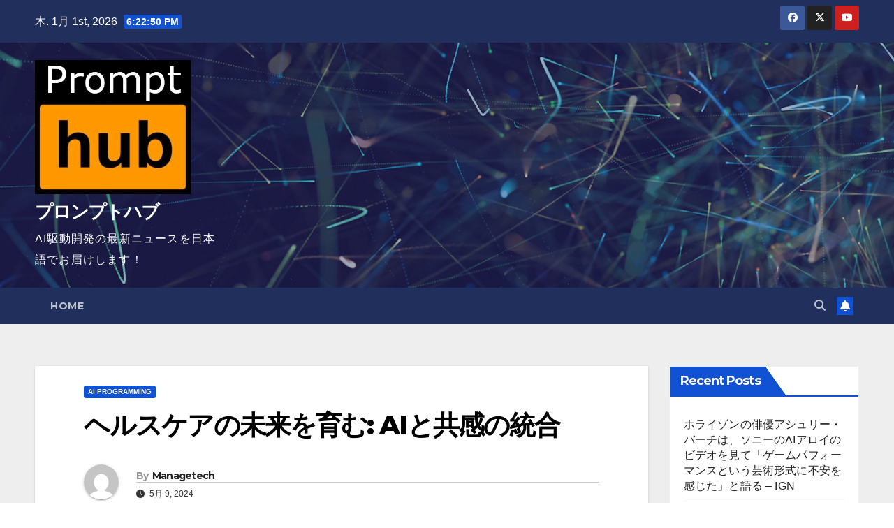

--- FILE ---
content_type: text/html; charset=UTF-8
request_url: https://prompthub.info/2431/
body_size: 18301
content:
<!DOCTYPE html>
<html dir="ltr" lang="ja" prefix="og: https://ogp.me/ns#">
<head>
<meta charset="UTF-8">
<meta name="viewport" content="width=device-width, initial-scale=1">
<link rel="profile" href="http://gmpg.org/xfn/11">
<title>ヘルスケアの未来を育む: AIと共感の統合 - プロンプトハブ</title>
	<style>img:is([sizes="auto" i], [sizes^="auto," i]) { contain-intrinsic-size: 3000px 1500px }</style>
	
		<!-- All in One SEO 4.6.3 - aioseo.com -->
		<meta name="description" content="医療技術展望ウィークリー概要 最新のテクノロジーニュース、業界リーダーの洞察、中規模企業と大規模企業の CIO" />
		<meta name="robots" content="max-image-preview:large" />
		<link rel="canonical" href="https://prompthub.info/2431/" />
		<meta name="generator" content="All in One SEO (AIOSEO) 4.6.3" />
		<meta property="og:locale" content="ja_JP" />
		<meta property="og:site_name" content="プロンプトハブ - AI駆動開発の最新ニュースを日本語でお届けします！" />
		<meta property="og:type" content="article" />
		<meta property="og:title" content="ヘルスケアの未来を育む: AIと共感の統合 - プロンプトハブ" />
		<meta property="og:description" content="医療技術展望ウィークリー概要 最新のテクノロジーニュース、業界リーダーの洞察、中規模企業と大規模企業の CIO" />
		<meta property="og:url" content="https://prompthub.info/2431/" />
		<meta property="og:image" content="https://prompthub.info/wp-content/uploads/2024/05/urlhttps3A2F2Fwww.medicaltechoutlook.com2Fnews2Fcultivating-the-future-of-healthcare-integrating-ai-with-empathy-nwid-3413.htmlfullpagefalseviewport1280x1024.png" />
		<meta property="og:image:secure_url" content="https://prompthub.info/wp-content/uploads/2024/05/urlhttps3A2F2Fwww.medicaltechoutlook.com2Fnews2Fcultivating-the-future-of-healthcare-integrating-ai-with-empathy-nwid-3413.htmlfullpagefalseviewport1280x1024.png" />
		<meta property="og:image:width" content="1280" />
		<meta property="og:image:height" content="1024" />
		<meta property="article:published_time" content="2024-05-08T18:41:57+00:00" />
		<meta property="article:modified_time" content="2024-05-08T18:42:03+00:00" />
		<meta property="article:publisher" content="https://www.facebook.com/managetechinc" />
		<meta name="twitter:card" content="summary_large_image" />
		<meta name="twitter:site" content="@managetech_inc" />
		<meta name="twitter:title" content="ヘルスケアの未来を育む: AIと共感の統合 - プロンプトハブ" />
		<meta name="twitter:description" content="医療技術展望ウィークリー概要 最新のテクノロジーニュース、業界リーダーの洞察、中規模企業と大規模企業の CIO" />
		<meta name="twitter:creator" content="@managetech_inc" />
		<meta name="twitter:image" content="https://prompthub.info/wp-content/uploads/2024/05/urlhttps3A2F2Fwww.medicaltechoutlook.com2Fnews2Fcultivating-the-future-of-healthcare-integrating-ai-with-empathy-nwid-3413.htmlfullpagefalseviewport1280x1024.png" />
		<script type="application/ld+json" class="aioseo-schema">
			{"@context":"https:\/\/schema.org","@graph":[{"@type":"BlogPosting","@id":"https:\/\/prompthub.info\/2431\/#blogposting","name":"\u30d8\u30eb\u30b9\u30b1\u30a2\u306e\u672a\u6765\u3092\u80b2\u3080: AI\u3068\u5171\u611f\u306e\u7d71\u5408 - \u30d7\u30ed\u30f3\u30d7\u30c8\u30cf\u30d6","headline":"\u30d8\u30eb\u30b9\u30b1\u30a2\u306e\u672a\u6765\u3092\u80b2\u3080: AI\u3068\u5171\u611f\u306e\u7d71\u5408","author":{"@id":"https:\/\/prompthub.info\/author\/managetech\/#author"},"publisher":{"@id":"https:\/\/prompthub.info\/#organization"},"image":{"@type":"ImageObject","url":"https:\/\/prompthub.info\/wp-content\/uploads\/2024\/05\/urlhttps3A2F2Fwww.medicaltechoutlook.com2Fnews2Fcultivating-the-future-of-healthcare-integrating-ai-with-empathy-nwid-3413.htmlfullpagefalseviewport1280x1024.png","width":1280,"height":1024},"datePublished":"2024-05-09T03:41:57+09:00","dateModified":"2024-05-09T03:42:03+09:00","inLanguage":"ja","mainEntityOfPage":{"@id":"https:\/\/prompthub.info\/2431\/#webpage"},"isPartOf":{"@id":"https:\/\/prompthub.info\/2431\/#webpage"},"articleSection":"ai programming"},{"@type":"BreadcrumbList","@id":"https:\/\/prompthub.info\/2431\/#breadcrumblist","itemListElement":[{"@type":"ListItem","@id":"https:\/\/prompthub.info\/#listItem","position":1,"name":"\u5bb6"}]},{"@type":"Organization","@id":"https:\/\/prompthub.info\/#organization","name":"\u30d7\u30ed\u30f3\u30d7\u30c8\u30cf\u30d6","url":"https:\/\/prompthub.info\/","logo":{"@type":"ImageObject","url":"https:\/\/prompthub.info\/wp-content\/uploads\/2024\/04\/pornhub.png","@id":"https:\/\/prompthub.info\/2431\/#organizationLogo","width":388,"height":334},"image":{"@id":"https:\/\/prompthub.info\/2431\/#organizationLogo"},"sameAs":["https:\/\/www.facebook.com\/managetechinc","https:\/\/twitter.com\/managetech_inc","https:\/\/www.youtube.com\/channel\/UCnxASyN_aTCt8QvNXMHHttg"]},{"@type":"Person","@id":"https:\/\/prompthub.info\/author\/managetech\/#author","url":"https:\/\/prompthub.info\/author\/managetech\/","name":"Managetech","image":{"@type":"ImageObject","@id":"https:\/\/prompthub.info\/2431\/#authorImage","url":"https:\/\/secure.gravatar.com\/avatar\/2c9fa1db7cc61320519f851e7833bdc2?s=96&d=mm&r=g","width":96,"height":96,"caption":"Managetech"}},{"@type":"WebPage","@id":"https:\/\/prompthub.info\/2431\/#webpage","url":"https:\/\/prompthub.info\/2431\/","name":"\u30d8\u30eb\u30b9\u30b1\u30a2\u306e\u672a\u6765\u3092\u80b2\u3080: AI\u3068\u5171\u611f\u306e\u7d71\u5408 - \u30d7\u30ed\u30f3\u30d7\u30c8\u30cf\u30d6","description":"\u533b\u7642\u6280\u8853\u5c55\u671b\u30a6\u30a3\u30fc\u30af\u30ea\u30fc\u6982\u8981 \u6700\u65b0\u306e\u30c6\u30af\u30ce\u30ed\u30b8\u30fc\u30cb\u30e5\u30fc\u30b9\u3001\u696d\u754c\u30ea\u30fc\u30c0\u30fc\u306e\u6d1e\u5bdf\u3001\u4e2d\u898f\u6a21\u4f01\u696d\u3068\u5927\u898f\u6a21\u4f01\u696d\u306e CIO","inLanguage":"ja","isPartOf":{"@id":"https:\/\/prompthub.info\/#website"},"breadcrumb":{"@id":"https:\/\/prompthub.info\/2431\/#breadcrumblist"},"author":{"@id":"https:\/\/prompthub.info\/author\/managetech\/#author"},"creator":{"@id":"https:\/\/prompthub.info\/author\/managetech\/#author"},"image":{"@type":"ImageObject","url":"https:\/\/prompthub.info\/wp-content\/uploads\/2024\/05\/urlhttps3A2F2Fwww.medicaltechoutlook.com2Fnews2Fcultivating-the-future-of-healthcare-integrating-ai-with-empathy-nwid-3413.htmlfullpagefalseviewport1280x1024.png","@id":"https:\/\/prompthub.info\/2431\/#mainImage","width":1280,"height":1024},"primaryImageOfPage":{"@id":"https:\/\/prompthub.info\/2431\/#mainImage"},"datePublished":"2024-05-09T03:41:57+09:00","dateModified":"2024-05-09T03:42:03+09:00"},{"@type":"WebSite","@id":"https:\/\/prompthub.info\/#website","url":"https:\/\/prompthub.info\/","name":"\u30d7\u30ed\u30f3\u30d7\u30c8\u30cf\u30d6","description":"AI\u99c6\u52d5\u958b\u767a\u306e\u6700\u65b0\u30cb\u30e5\u30fc\u30b9\u3092\u65e5\u672c\u8a9e\u3067\u304a\u5c4a\u3051\u3057\u307e\u3059\uff01","inLanguage":"ja","publisher":{"@id":"https:\/\/prompthub.info\/#organization"}}]}
		</script>
		<!-- All in One SEO -->

<link rel='dns-prefetch' href='//stats.wp.com' />
<link rel='dns-prefetch' href='//fonts.googleapis.com' />
<link rel="alternate" type="application/rss+xml" title="プロンプトハブ &raquo; フィード" href="https://prompthub.info/feed/" />
		<!-- This site uses the Google Analytics by MonsterInsights plugin v9.11.0 - Using Analytics tracking - https://www.monsterinsights.com/ -->
							<script src="//www.googletagmanager.com/gtag/js?id=G-8KKC3NVBZH"  data-cfasync="false" data-wpfc-render="false" async></script>
			<script data-cfasync="false" data-wpfc-render="false">
				var mi_version = '9.11.0';
				var mi_track_user = true;
				var mi_no_track_reason = '';
								var MonsterInsightsDefaultLocations = {"page_location":"https:\/\/prompthub.info\/2431\/"};
								if ( typeof MonsterInsightsPrivacyGuardFilter === 'function' ) {
					var MonsterInsightsLocations = (typeof MonsterInsightsExcludeQuery === 'object') ? MonsterInsightsPrivacyGuardFilter( MonsterInsightsExcludeQuery ) : MonsterInsightsPrivacyGuardFilter( MonsterInsightsDefaultLocations );
				} else {
					var MonsterInsightsLocations = (typeof MonsterInsightsExcludeQuery === 'object') ? MonsterInsightsExcludeQuery : MonsterInsightsDefaultLocations;
				}

								var disableStrs = [
										'ga-disable-G-8KKC3NVBZH',
									];

				/* Function to detect opted out users */
				function __gtagTrackerIsOptedOut() {
					for (var index = 0; index < disableStrs.length; index++) {
						if (document.cookie.indexOf(disableStrs[index] + '=true') > -1) {
							return true;
						}
					}

					return false;
				}

				/* Disable tracking if the opt-out cookie exists. */
				if (__gtagTrackerIsOptedOut()) {
					for (var index = 0; index < disableStrs.length; index++) {
						window[disableStrs[index]] = true;
					}
				}

				/* Opt-out function */
				function __gtagTrackerOptout() {
					for (var index = 0; index < disableStrs.length; index++) {
						document.cookie = disableStrs[index] + '=true; expires=Thu, 31 Dec 2099 23:59:59 UTC; path=/';
						window[disableStrs[index]] = true;
					}
				}

				if ('undefined' === typeof gaOptout) {
					function gaOptout() {
						__gtagTrackerOptout();
					}
				}
								window.dataLayer = window.dataLayer || [];

				window.MonsterInsightsDualTracker = {
					helpers: {},
					trackers: {},
				};
				if (mi_track_user) {
					function __gtagDataLayer() {
						dataLayer.push(arguments);
					}

					function __gtagTracker(type, name, parameters) {
						if (!parameters) {
							parameters = {};
						}

						if (parameters.send_to) {
							__gtagDataLayer.apply(null, arguments);
							return;
						}

						if (type === 'event') {
														parameters.send_to = monsterinsights_frontend.v4_id;
							var hookName = name;
							if (typeof parameters['event_category'] !== 'undefined') {
								hookName = parameters['event_category'] + ':' + name;
							}

							if (typeof MonsterInsightsDualTracker.trackers[hookName] !== 'undefined') {
								MonsterInsightsDualTracker.trackers[hookName](parameters);
							} else {
								__gtagDataLayer('event', name, parameters);
							}
							
						} else {
							__gtagDataLayer.apply(null, arguments);
						}
					}

					__gtagTracker('js', new Date());
					__gtagTracker('set', {
						'developer_id.dZGIzZG': true,
											});
					if ( MonsterInsightsLocations.page_location ) {
						__gtagTracker('set', MonsterInsightsLocations);
					}
										__gtagTracker('config', 'G-8KKC3NVBZH', {"forceSSL":"true","link_attribution":"true"} );
										window.gtag = __gtagTracker;										(function () {
						/* https://developers.google.com/analytics/devguides/collection/analyticsjs/ */
						/* ga and __gaTracker compatibility shim. */
						var noopfn = function () {
							return null;
						};
						var newtracker = function () {
							return new Tracker();
						};
						var Tracker = function () {
							return null;
						};
						var p = Tracker.prototype;
						p.get = noopfn;
						p.set = noopfn;
						p.send = function () {
							var args = Array.prototype.slice.call(arguments);
							args.unshift('send');
							__gaTracker.apply(null, args);
						};
						var __gaTracker = function () {
							var len = arguments.length;
							if (len === 0) {
								return;
							}
							var f = arguments[len - 1];
							if (typeof f !== 'object' || f === null || typeof f.hitCallback !== 'function') {
								if ('send' === arguments[0]) {
									var hitConverted, hitObject = false, action;
									if ('event' === arguments[1]) {
										if ('undefined' !== typeof arguments[3]) {
											hitObject = {
												'eventAction': arguments[3],
												'eventCategory': arguments[2],
												'eventLabel': arguments[4],
												'value': arguments[5] ? arguments[5] : 1,
											}
										}
									}
									if ('pageview' === arguments[1]) {
										if ('undefined' !== typeof arguments[2]) {
											hitObject = {
												'eventAction': 'page_view',
												'page_path': arguments[2],
											}
										}
									}
									if (typeof arguments[2] === 'object') {
										hitObject = arguments[2];
									}
									if (typeof arguments[5] === 'object') {
										Object.assign(hitObject, arguments[5]);
									}
									if ('undefined' !== typeof arguments[1].hitType) {
										hitObject = arguments[1];
										if ('pageview' === hitObject.hitType) {
											hitObject.eventAction = 'page_view';
										}
									}
									if (hitObject) {
										action = 'timing' === arguments[1].hitType ? 'timing_complete' : hitObject.eventAction;
										hitConverted = mapArgs(hitObject);
										__gtagTracker('event', action, hitConverted);
									}
								}
								return;
							}

							function mapArgs(args) {
								var arg, hit = {};
								var gaMap = {
									'eventCategory': 'event_category',
									'eventAction': 'event_action',
									'eventLabel': 'event_label',
									'eventValue': 'event_value',
									'nonInteraction': 'non_interaction',
									'timingCategory': 'event_category',
									'timingVar': 'name',
									'timingValue': 'value',
									'timingLabel': 'event_label',
									'page': 'page_path',
									'location': 'page_location',
									'title': 'page_title',
									'referrer' : 'page_referrer',
								};
								for (arg in args) {
																		if (!(!args.hasOwnProperty(arg) || !gaMap.hasOwnProperty(arg))) {
										hit[gaMap[arg]] = args[arg];
									} else {
										hit[arg] = args[arg];
									}
								}
								return hit;
							}

							try {
								f.hitCallback();
							} catch (ex) {
							}
						};
						__gaTracker.create = newtracker;
						__gaTracker.getByName = newtracker;
						__gaTracker.getAll = function () {
							return [];
						};
						__gaTracker.remove = noopfn;
						__gaTracker.loaded = true;
						window['__gaTracker'] = __gaTracker;
					})();
									} else {
										console.log("");
					(function () {
						function __gtagTracker() {
							return null;
						}

						window['__gtagTracker'] = __gtagTracker;
						window['gtag'] = __gtagTracker;
					})();
									}
			</script>
							<!-- / Google Analytics by MonsterInsights -->
		<script>
window._wpemojiSettings = {"baseUrl":"https:\/\/s.w.org\/images\/core\/emoji\/15.0.3\/72x72\/","ext":".png","svgUrl":"https:\/\/s.w.org\/images\/core\/emoji\/15.0.3\/svg\/","svgExt":".svg","source":{"concatemoji":"https:\/\/prompthub.info\/wp-includes\/js\/wp-emoji-release.min.js?ver=6.7.4"}};
/*! This file is auto-generated */
!function(i,n){var o,s,e;function c(e){try{var t={supportTests:e,timestamp:(new Date).valueOf()};sessionStorage.setItem(o,JSON.stringify(t))}catch(e){}}function p(e,t,n){e.clearRect(0,0,e.canvas.width,e.canvas.height),e.fillText(t,0,0);var t=new Uint32Array(e.getImageData(0,0,e.canvas.width,e.canvas.height).data),r=(e.clearRect(0,0,e.canvas.width,e.canvas.height),e.fillText(n,0,0),new Uint32Array(e.getImageData(0,0,e.canvas.width,e.canvas.height).data));return t.every(function(e,t){return e===r[t]})}function u(e,t,n){switch(t){case"flag":return n(e,"\ud83c\udff3\ufe0f\u200d\u26a7\ufe0f","\ud83c\udff3\ufe0f\u200b\u26a7\ufe0f")?!1:!n(e,"\ud83c\uddfa\ud83c\uddf3","\ud83c\uddfa\u200b\ud83c\uddf3")&&!n(e,"\ud83c\udff4\udb40\udc67\udb40\udc62\udb40\udc65\udb40\udc6e\udb40\udc67\udb40\udc7f","\ud83c\udff4\u200b\udb40\udc67\u200b\udb40\udc62\u200b\udb40\udc65\u200b\udb40\udc6e\u200b\udb40\udc67\u200b\udb40\udc7f");case"emoji":return!n(e,"\ud83d\udc26\u200d\u2b1b","\ud83d\udc26\u200b\u2b1b")}return!1}function f(e,t,n){var r="undefined"!=typeof WorkerGlobalScope&&self instanceof WorkerGlobalScope?new OffscreenCanvas(300,150):i.createElement("canvas"),a=r.getContext("2d",{willReadFrequently:!0}),o=(a.textBaseline="top",a.font="600 32px Arial",{});return e.forEach(function(e){o[e]=t(a,e,n)}),o}function t(e){var t=i.createElement("script");t.src=e,t.defer=!0,i.head.appendChild(t)}"undefined"!=typeof Promise&&(o="wpEmojiSettingsSupports",s=["flag","emoji"],n.supports={everything:!0,everythingExceptFlag:!0},e=new Promise(function(e){i.addEventListener("DOMContentLoaded",e,{once:!0})}),new Promise(function(t){var n=function(){try{var e=JSON.parse(sessionStorage.getItem(o));if("object"==typeof e&&"number"==typeof e.timestamp&&(new Date).valueOf()<e.timestamp+604800&&"object"==typeof e.supportTests)return e.supportTests}catch(e){}return null}();if(!n){if("undefined"!=typeof Worker&&"undefined"!=typeof OffscreenCanvas&&"undefined"!=typeof URL&&URL.createObjectURL&&"undefined"!=typeof Blob)try{var e="postMessage("+f.toString()+"("+[JSON.stringify(s),u.toString(),p.toString()].join(",")+"));",r=new Blob([e],{type:"text/javascript"}),a=new Worker(URL.createObjectURL(r),{name:"wpTestEmojiSupports"});return void(a.onmessage=function(e){c(n=e.data),a.terminate(),t(n)})}catch(e){}c(n=f(s,u,p))}t(n)}).then(function(e){for(var t in e)n.supports[t]=e[t],n.supports.everything=n.supports.everything&&n.supports[t],"flag"!==t&&(n.supports.everythingExceptFlag=n.supports.everythingExceptFlag&&n.supports[t]);n.supports.everythingExceptFlag=n.supports.everythingExceptFlag&&!n.supports.flag,n.DOMReady=!1,n.readyCallback=function(){n.DOMReady=!0}}).then(function(){return e}).then(function(){var e;n.supports.everything||(n.readyCallback(),(e=n.source||{}).concatemoji?t(e.concatemoji):e.wpemoji&&e.twemoji&&(t(e.twemoji),t(e.wpemoji)))}))}((window,document),window._wpemojiSettings);
</script>
<style id='wp-emoji-styles-inline-css'>

	img.wp-smiley, img.emoji {
		display: inline !important;
		border: none !important;
		box-shadow: none !important;
		height: 1em !important;
		width: 1em !important;
		margin: 0 0.07em !important;
		vertical-align: -0.1em !important;
		background: none !important;
		padding: 0 !important;
	}
</style>
<link rel='stylesheet' id='wp-block-library-css' href='https://prompthub.info/wp-includes/css/dist/block-library/style.min.css?ver=6.7.4' media='all' />
<style id='wp-block-library-inline-css'>
.has-text-align-justify{text-align:justify;}
</style>
<link rel='stylesheet' id='mediaelement-css' href='https://prompthub.info/wp-includes/js/mediaelement/mediaelementplayer-legacy.min.css?ver=4.2.17' media='all' />
<link rel='stylesheet' id='wp-mediaelement-css' href='https://prompthub.info/wp-includes/js/mediaelement/wp-mediaelement.min.css?ver=6.7.4' media='all' />
<style id='jetpack-sharing-buttons-style-inline-css'>
.jetpack-sharing-buttons__services-list{display:flex;flex-direction:row;flex-wrap:wrap;gap:0;list-style-type:none;margin:5px;padding:0}.jetpack-sharing-buttons__services-list.has-small-icon-size{font-size:12px}.jetpack-sharing-buttons__services-list.has-normal-icon-size{font-size:16px}.jetpack-sharing-buttons__services-list.has-large-icon-size{font-size:24px}.jetpack-sharing-buttons__services-list.has-huge-icon-size{font-size:36px}@media print{.jetpack-sharing-buttons__services-list{display:none!important}}.editor-styles-wrapper .wp-block-jetpack-sharing-buttons{gap:0;padding-inline-start:0}ul.jetpack-sharing-buttons__services-list.has-background{padding:1.25em 2.375em}
</style>
<style id='classic-theme-styles-inline-css'>
/*! This file is auto-generated */
.wp-block-button__link{color:#fff;background-color:#32373c;border-radius:9999px;box-shadow:none;text-decoration:none;padding:calc(.667em + 2px) calc(1.333em + 2px);font-size:1.125em}.wp-block-file__button{background:#32373c;color:#fff;text-decoration:none}
</style>
<style id='global-styles-inline-css'>
:root{--wp--preset--aspect-ratio--square: 1;--wp--preset--aspect-ratio--4-3: 4/3;--wp--preset--aspect-ratio--3-4: 3/4;--wp--preset--aspect-ratio--3-2: 3/2;--wp--preset--aspect-ratio--2-3: 2/3;--wp--preset--aspect-ratio--16-9: 16/9;--wp--preset--aspect-ratio--9-16: 9/16;--wp--preset--color--black: #000000;--wp--preset--color--cyan-bluish-gray: #abb8c3;--wp--preset--color--white: #ffffff;--wp--preset--color--pale-pink: #f78da7;--wp--preset--color--vivid-red: #cf2e2e;--wp--preset--color--luminous-vivid-orange: #ff6900;--wp--preset--color--luminous-vivid-amber: #fcb900;--wp--preset--color--light-green-cyan: #7bdcb5;--wp--preset--color--vivid-green-cyan: #00d084;--wp--preset--color--pale-cyan-blue: #8ed1fc;--wp--preset--color--vivid-cyan-blue: #0693e3;--wp--preset--color--vivid-purple: #9b51e0;--wp--preset--gradient--vivid-cyan-blue-to-vivid-purple: linear-gradient(135deg,rgba(6,147,227,1) 0%,rgb(155,81,224) 100%);--wp--preset--gradient--light-green-cyan-to-vivid-green-cyan: linear-gradient(135deg,rgb(122,220,180) 0%,rgb(0,208,130) 100%);--wp--preset--gradient--luminous-vivid-amber-to-luminous-vivid-orange: linear-gradient(135deg,rgba(252,185,0,1) 0%,rgba(255,105,0,1) 100%);--wp--preset--gradient--luminous-vivid-orange-to-vivid-red: linear-gradient(135deg,rgba(255,105,0,1) 0%,rgb(207,46,46) 100%);--wp--preset--gradient--very-light-gray-to-cyan-bluish-gray: linear-gradient(135deg,rgb(238,238,238) 0%,rgb(169,184,195) 100%);--wp--preset--gradient--cool-to-warm-spectrum: linear-gradient(135deg,rgb(74,234,220) 0%,rgb(151,120,209) 20%,rgb(207,42,186) 40%,rgb(238,44,130) 60%,rgb(251,105,98) 80%,rgb(254,248,76) 100%);--wp--preset--gradient--blush-light-purple: linear-gradient(135deg,rgb(255,206,236) 0%,rgb(152,150,240) 100%);--wp--preset--gradient--blush-bordeaux: linear-gradient(135deg,rgb(254,205,165) 0%,rgb(254,45,45) 50%,rgb(107,0,62) 100%);--wp--preset--gradient--luminous-dusk: linear-gradient(135deg,rgb(255,203,112) 0%,rgb(199,81,192) 50%,rgb(65,88,208) 100%);--wp--preset--gradient--pale-ocean: linear-gradient(135deg,rgb(255,245,203) 0%,rgb(182,227,212) 50%,rgb(51,167,181) 100%);--wp--preset--gradient--electric-grass: linear-gradient(135deg,rgb(202,248,128) 0%,rgb(113,206,126) 100%);--wp--preset--gradient--midnight: linear-gradient(135deg,rgb(2,3,129) 0%,rgb(40,116,252) 100%);--wp--preset--font-size--small: 13px;--wp--preset--font-size--medium: 20px;--wp--preset--font-size--large: 36px;--wp--preset--font-size--x-large: 42px;--wp--preset--spacing--20: 0.44rem;--wp--preset--spacing--30: 0.67rem;--wp--preset--spacing--40: 1rem;--wp--preset--spacing--50: 1.5rem;--wp--preset--spacing--60: 2.25rem;--wp--preset--spacing--70: 3.38rem;--wp--preset--spacing--80: 5.06rem;--wp--preset--shadow--natural: 6px 6px 9px rgba(0, 0, 0, 0.2);--wp--preset--shadow--deep: 12px 12px 50px rgba(0, 0, 0, 0.4);--wp--preset--shadow--sharp: 6px 6px 0px rgba(0, 0, 0, 0.2);--wp--preset--shadow--outlined: 6px 6px 0px -3px rgba(255, 255, 255, 1), 6px 6px rgba(0, 0, 0, 1);--wp--preset--shadow--crisp: 6px 6px 0px rgba(0, 0, 0, 1);}:where(.is-layout-flex){gap: 0.5em;}:where(.is-layout-grid){gap: 0.5em;}body .is-layout-flex{display: flex;}.is-layout-flex{flex-wrap: wrap;align-items: center;}.is-layout-flex > :is(*, div){margin: 0;}body .is-layout-grid{display: grid;}.is-layout-grid > :is(*, div){margin: 0;}:where(.wp-block-columns.is-layout-flex){gap: 2em;}:where(.wp-block-columns.is-layout-grid){gap: 2em;}:where(.wp-block-post-template.is-layout-flex){gap: 1.25em;}:where(.wp-block-post-template.is-layout-grid){gap: 1.25em;}.has-black-color{color: var(--wp--preset--color--black) !important;}.has-cyan-bluish-gray-color{color: var(--wp--preset--color--cyan-bluish-gray) !important;}.has-white-color{color: var(--wp--preset--color--white) !important;}.has-pale-pink-color{color: var(--wp--preset--color--pale-pink) !important;}.has-vivid-red-color{color: var(--wp--preset--color--vivid-red) !important;}.has-luminous-vivid-orange-color{color: var(--wp--preset--color--luminous-vivid-orange) !important;}.has-luminous-vivid-amber-color{color: var(--wp--preset--color--luminous-vivid-amber) !important;}.has-light-green-cyan-color{color: var(--wp--preset--color--light-green-cyan) !important;}.has-vivid-green-cyan-color{color: var(--wp--preset--color--vivid-green-cyan) !important;}.has-pale-cyan-blue-color{color: var(--wp--preset--color--pale-cyan-blue) !important;}.has-vivid-cyan-blue-color{color: var(--wp--preset--color--vivid-cyan-blue) !important;}.has-vivid-purple-color{color: var(--wp--preset--color--vivid-purple) !important;}.has-black-background-color{background-color: var(--wp--preset--color--black) !important;}.has-cyan-bluish-gray-background-color{background-color: var(--wp--preset--color--cyan-bluish-gray) !important;}.has-white-background-color{background-color: var(--wp--preset--color--white) !important;}.has-pale-pink-background-color{background-color: var(--wp--preset--color--pale-pink) !important;}.has-vivid-red-background-color{background-color: var(--wp--preset--color--vivid-red) !important;}.has-luminous-vivid-orange-background-color{background-color: var(--wp--preset--color--luminous-vivid-orange) !important;}.has-luminous-vivid-amber-background-color{background-color: var(--wp--preset--color--luminous-vivid-amber) !important;}.has-light-green-cyan-background-color{background-color: var(--wp--preset--color--light-green-cyan) !important;}.has-vivid-green-cyan-background-color{background-color: var(--wp--preset--color--vivid-green-cyan) !important;}.has-pale-cyan-blue-background-color{background-color: var(--wp--preset--color--pale-cyan-blue) !important;}.has-vivid-cyan-blue-background-color{background-color: var(--wp--preset--color--vivid-cyan-blue) !important;}.has-vivid-purple-background-color{background-color: var(--wp--preset--color--vivid-purple) !important;}.has-black-border-color{border-color: var(--wp--preset--color--black) !important;}.has-cyan-bluish-gray-border-color{border-color: var(--wp--preset--color--cyan-bluish-gray) !important;}.has-white-border-color{border-color: var(--wp--preset--color--white) !important;}.has-pale-pink-border-color{border-color: var(--wp--preset--color--pale-pink) !important;}.has-vivid-red-border-color{border-color: var(--wp--preset--color--vivid-red) !important;}.has-luminous-vivid-orange-border-color{border-color: var(--wp--preset--color--luminous-vivid-orange) !important;}.has-luminous-vivid-amber-border-color{border-color: var(--wp--preset--color--luminous-vivid-amber) !important;}.has-light-green-cyan-border-color{border-color: var(--wp--preset--color--light-green-cyan) !important;}.has-vivid-green-cyan-border-color{border-color: var(--wp--preset--color--vivid-green-cyan) !important;}.has-pale-cyan-blue-border-color{border-color: var(--wp--preset--color--pale-cyan-blue) !important;}.has-vivid-cyan-blue-border-color{border-color: var(--wp--preset--color--vivid-cyan-blue) !important;}.has-vivid-purple-border-color{border-color: var(--wp--preset--color--vivid-purple) !important;}.has-vivid-cyan-blue-to-vivid-purple-gradient-background{background: var(--wp--preset--gradient--vivid-cyan-blue-to-vivid-purple) !important;}.has-light-green-cyan-to-vivid-green-cyan-gradient-background{background: var(--wp--preset--gradient--light-green-cyan-to-vivid-green-cyan) !important;}.has-luminous-vivid-amber-to-luminous-vivid-orange-gradient-background{background: var(--wp--preset--gradient--luminous-vivid-amber-to-luminous-vivid-orange) !important;}.has-luminous-vivid-orange-to-vivid-red-gradient-background{background: var(--wp--preset--gradient--luminous-vivid-orange-to-vivid-red) !important;}.has-very-light-gray-to-cyan-bluish-gray-gradient-background{background: var(--wp--preset--gradient--very-light-gray-to-cyan-bluish-gray) !important;}.has-cool-to-warm-spectrum-gradient-background{background: var(--wp--preset--gradient--cool-to-warm-spectrum) !important;}.has-blush-light-purple-gradient-background{background: var(--wp--preset--gradient--blush-light-purple) !important;}.has-blush-bordeaux-gradient-background{background: var(--wp--preset--gradient--blush-bordeaux) !important;}.has-luminous-dusk-gradient-background{background: var(--wp--preset--gradient--luminous-dusk) !important;}.has-pale-ocean-gradient-background{background: var(--wp--preset--gradient--pale-ocean) !important;}.has-electric-grass-gradient-background{background: var(--wp--preset--gradient--electric-grass) !important;}.has-midnight-gradient-background{background: var(--wp--preset--gradient--midnight) !important;}.has-small-font-size{font-size: var(--wp--preset--font-size--small) !important;}.has-medium-font-size{font-size: var(--wp--preset--font-size--medium) !important;}.has-large-font-size{font-size: var(--wp--preset--font-size--large) !important;}.has-x-large-font-size{font-size: var(--wp--preset--font-size--x-large) !important;}
:where(.wp-block-post-template.is-layout-flex){gap: 1.25em;}:where(.wp-block-post-template.is-layout-grid){gap: 1.25em;}
:where(.wp-block-columns.is-layout-flex){gap: 2em;}:where(.wp-block-columns.is-layout-grid){gap: 2em;}
:root :where(.wp-block-pullquote){font-size: 1.5em;line-height: 1.6;}
</style>
<link rel='stylesheet' id='newsup-fonts-css' href='//fonts.googleapis.com/css?family=Montserrat%3A400%2C500%2C700%2C800%7CWork%2BSans%3A300%2C400%2C500%2C600%2C700%2C800%2C900%26display%3Dswap&#038;subset=latin%2Clatin-ext' media='all' />
<link rel='stylesheet' id='bootstrap-css' href='https://prompthub.info/wp-content/themes/newsup/css/bootstrap.css?ver=6.7.4' media='all' />
<link rel='stylesheet' id='newsup-style-css' href='https://prompthub.info/wp-content/themes/newsup/style.css?ver=6.7.4' media='all' />
<link rel='stylesheet' id='newsup-default-css' href='https://prompthub.info/wp-content/themes/newsup/css/colors/default.css?ver=6.7.4' media='all' />
<link rel='stylesheet' id='font-awesome-5-all-css' href='https://prompthub.info/wp-content/themes/newsup/css/font-awesome/css/all.min.css?ver=6.7.4' media='all' />
<link rel='stylesheet' id='font-awesome-4-shim-css' href='https://prompthub.info/wp-content/themes/newsup/css/font-awesome/css/v4-shims.min.css?ver=6.7.4' media='all' />
<link rel='stylesheet' id='owl-carousel-css' href='https://prompthub.info/wp-content/themes/newsup/css/owl.carousel.css?ver=6.7.4' media='all' />
<link rel='stylesheet' id='smartmenus-css' href='https://prompthub.info/wp-content/themes/newsup/css/jquery.smartmenus.bootstrap.css?ver=6.7.4' media='all' />
<link rel='stylesheet' id='newsup-custom-css-css' href='https://prompthub.info/wp-content/themes/newsup/inc/ansar/customize/css/customizer.css?ver=1.0' media='all' />
<script src="https://prompthub.info/wp-content/plugins/google-analytics-for-wordpress/assets/js/frontend-gtag.min.js?ver=9.11.0" id="monsterinsights-frontend-script-js" async data-wp-strategy="async"></script>
<script data-cfasync="false" data-wpfc-render="false" id='monsterinsights-frontend-script-js-extra'>var monsterinsights_frontend = {"js_events_tracking":"true","download_extensions":"doc,pdf,ppt,zip,xls,docx,pptx,xlsx","inbound_paths":"[{\"path\":\"\\\/go\\\/\",\"label\":\"affiliate\"},{\"path\":\"\\\/recommend\\\/\",\"label\":\"affiliate\"}]","home_url":"https:\/\/prompthub.info","hash_tracking":"false","v4_id":"G-8KKC3NVBZH"};</script>
<script src="https://prompthub.info/wp-includes/js/jquery/jquery.min.js?ver=3.7.1" id="jquery-core-js"></script>
<script src="https://prompthub.info/wp-includes/js/jquery/jquery-migrate.min.js?ver=3.4.1" id="jquery-migrate-js"></script>
<script src="https://prompthub.info/wp-content/themes/newsup/js/navigation.js?ver=6.7.4" id="newsup-navigation-js"></script>
<script src="https://prompthub.info/wp-content/themes/newsup/js/bootstrap.js?ver=6.7.4" id="bootstrap-js"></script>
<script src="https://prompthub.info/wp-content/themes/newsup/js/owl.carousel.min.js?ver=6.7.4" id="owl-carousel-min-js"></script>
<script src="https://prompthub.info/wp-content/themes/newsup/js/jquery.smartmenus.js?ver=6.7.4" id="smartmenus-js-js"></script>
<script src="https://prompthub.info/wp-content/themes/newsup/js/jquery.smartmenus.bootstrap.js?ver=6.7.4" id="bootstrap-smartmenus-js-js"></script>
<script src="https://prompthub.info/wp-content/themes/newsup/js/jquery.marquee.js?ver=6.7.4" id="newsup-marquee-js-js"></script>
<script src="https://prompthub.info/wp-content/themes/newsup/js/main.js?ver=6.7.4" id="newsup-main-js-js"></script>
<link rel="https://api.w.org/" href="https://prompthub.info/wp-json/" /><link rel="alternate" title="JSON" type="application/json" href="https://prompthub.info/wp-json/wp/v2/posts/2431" /><link rel="EditURI" type="application/rsd+xml" title="RSD" href="https://prompthub.info/xmlrpc.php?rsd" />
<meta name="generator" content="WordPress 6.7.4" />
<link rel='shortlink' href='https://prompthub.info/?p=2431' />
<link rel="alternate" title="oEmbed (JSON)" type="application/json+oembed" href="https://prompthub.info/wp-json/oembed/1.0/embed?url=https%3A%2F%2Fprompthub.info%2F2431%2F" />
<link rel="alternate" title="oEmbed (XML)" type="text/xml+oembed" href="https://prompthub.info/wp-json/oembed/1.0/embed?url=https%3A%2F%2Fprompthub.info%2F2431%2F&#038;format=xml" />
	<style>img#wpstats{display:none}</style>
		 
<style type="text/css" id="custom-background-css">
    .wrapper { background-color: #eee; }
</style>
    <style type="text/css">
            body .site-title a,
        body .site-description {
            color: #fff;
        }

        .site-branding-text .site-title a {
                font-size: 26px;
            }

            @media only screen and (max-width: 640px) {
                .site-branding-text .site-title a {
                    font-size: 40px;

                }
            }

            @media only screen and (max-width: 375px) {
                .site-branding-text .site-title a {
                    font-size: 32px;

                }
            }

        </style>
    <link rel="icon" href="https://prompthub.info/wp-content/uploads/2024/04/pornhub-150x150.png" sizes="32x32" />
<link rel="icon" href="https://prompthub.info/wp-content/uploads/2024/04/pornhub.png" sizes="192x192" />
<link rel="apple-touch-icon" href="https://prompthub.info/wp-content/uploads/2024/04/pornhub.png" />
<meta name="msapplication-TileImage" content="https://prompthub.info/wp-content/uploads/2024/04/pornhub.png" />
</head>
<body class="post-template-default single single-post postid-2431 single-format-standard wp-custom-logo wp-embed-responsive ta-hide-date-author-in-list" >
<div id="page" class="site">
<a class="skip-link screen-reader-text" href="#content">
Skip to content</a>
  <div class="wrapper" id="custom-background-css">
    <header class="mg-headwidget">
      <!--==================== TOP BAR ====================-->
      <div class="mg-head-detail hidden-xs">
    <div class="container-fluid">
        <div class="row align-items-center">
            <div class="col-md-6 col-xs-12">
                <ul class="info-left">
                            <li>木. 1月 1st, 2026             <span  id="time" class="time"></span>
                    
        </li>
                    </ul>
            </div>
            <div class="col-md-6 col-xs-12">
                <ul class="mg-social info-right">
                            <li>
            <a  target="_blank"  href="https://www.facebook.com/managetechinc">
                <span class="icon-soci facebook">
                    <i class="fab fa-facebook"></i>
                </span> 
            </a>
        </li>
                <li>
            <a target="_blank" href="https://twitter.com/managetech_inc">
                <span class="icon-soci x-twitter">
                    <i class="fa-brands fa-x-twitter"></i>
                </span>
            </a>
        </li>
                <li>
            <a target="_blank"  href="https://www.youtube.com/channel/UCnxASyN_aTCt8QvNXMHHttg">
                <span class="icon-soci youtube">
                    <i class="fab fa-youtube"></i>
                </span>
            </a>
        </li>
                        </ul>
            </div>
        </div>
    </div>
</div>
      <div class="clearfix"></div>

      
      <div class="mg-nav-widget-area-back" style='background-image: url("https://prompthub.info/wp-content/themes/newsup/images/head-back.jpg" );'>
                <div class="overlay">
          <div class="inner"  style="background-color:rgba(32,47,91,0.4);" > 
              <div class="container-fluid">
                  <div class="mg-nav-widget-area">
                    <div class="row align-items-center">
                      <div class="col-md-3 text-center-xs">
                        <div class="navbar-header">
                          <div class="site-logo">
                            <a href="https://prompthub.info/" class="navbar-brand" rel="home"><img width="388" height="334" src="https://prompthub.info/wp-content/uploads/2024/04/cropped-pornhub.png" class="custom-logo" alt="プロンプトハブ" decoding="async" fetchpriority="high" srcset="https://prompthub.info/wp-content/uploads/2024/04/cropped-pornhub.png 388w, https://prompthub.info/wp-content/uploads/2024/04/cropped-pornhub-300x258.png 300w" sizes="(max-width: 388px) 100vw, 388px" /></a>                          </div>
                          <div class="site-branding-text ">
                                                            <p class="site-title"> <a href="https://prompthub.info/" rel="home">プロンプトハブ</a></p>
                                                            <p class="site-description">AI駆動開発の最新ニュースを日本語でお届けします！</p>
                          </div>    
                        </div>
                      </div>
                                          </div>
                  </div>
              </div>
          </div>
        </div>
      </div>
    <div class="mg-menu-full">
      <nav class="navbar navbar-expand-lg navbar-wp">
        <div class="container-fluid">
          <!-- Right nav -->
          <div class="m-header align-items-center">
                            <a class="mobilehomebtn" href="https://prompthub.info"><span class="fa-solid fa-house-chimney"></span></a>
              <!-- navbar-toggle -->
              <button class="navbar-toggler mx-auto" type="button" data-toggle="collapse" data-target="#navbar-wp" aria-controls="navbarSupportedContent" aria-expanded="false" aria-label="Toggle navigation">
                <span class="burger">
                  <span class="burger-line"></span>
                  <span class="burger-line"></span>
                  <span class="burger-line"></span>
                </span>
              </button>
              <!-- /navbar-toggle -->
                          <div class="dropdown show mg-search-box pr-2">
                <a class="dropdown-toggle msearch ml-auto" href="#" role="button" id="dropdownMenuLink" data-toggle="dropdown" aria-haspopup="true" aria-expanded="false">
                <i class="fas fa-search"></i>
                </a> 
                <div class="dropdown-menu searchinner" aria-labelledby="dropdownMenuLink">
                    <form role="search" method="get" id="searchform" action="https://prompthub.info/">
  <div class="input-group">
    <input type="search" class="form-control" placeholder="Search" value="" name="s" />
    <span class="input-group-btn btn-default">
    <button type="submit" class="btn"> <i class="fas fa-search"></i> </button>
    </span> </div>
</form>                </div>
            </div>
                  <a href="#" target="_blank" class="btn-bell btn-theme mx-2"><i class="fa fa-bell"></i></a>
                      
          </div>
          <!-- /Right nav --> 
          <div class="collapse navbar-collapse" id="navbar-wp">
            <div class="d-md-block">
              <ul class="nav navbar-nav mr-auto "><li class="nav-item menu-item "><a class="nav-link " href="https://prompthub.info/" title="Home">Home</a></li></ul>
            </div>      
          </div>
          <!-- Right nav -->
          <div class="desk-header d-lg-flex pl-3 ml-auto my-2 my-lg-0 position-relative align-items-center">
                        <div class="dropdown show mg-search-box pr-2">
                <a class="dropdown-toggle msearch ml-auto" href="#" role="button" id="dropdownMenuLink" data-toggle="dropdown" aria-haspopup="true" aria-expanded="false">
                <i class="fas fa-search"></i>
                </a> 
                <div class="dropdown-menu searchinner" aria-labelledby="dropdownMenuLink">
                    <form role="search" method="get" id="searchform" action="https://prompthub.info/">
  <div class="input-group">
    <input type="search" class="form-control" placeholder="Search" value="" name="s" />
    <span class="input-group-btn btn-default">
    <button type="submit" class="btn"> <i class="fas fa-search"></i> </button>
    </span> </div>
</form>                </div>
            </div>
                  <a href="#" target="_blank" class="btn-bell btn-theme mx-2"><i class="fa fa-bell"></i></a>
                  </div>
          <!-- /Right nav -->
      </div>
      </nav> <!-- /Navigation -->
    </div>
</header>
<div class="clearfix"></div> <!-- =========================
     Page Content Section      
============================== -->
<main id="content" class="single-class content">
  <!--container-->
    <div class="container-fluid">
      <!--row-->
        <div class="row">
                  <div class="col-lg-9 col-md-8">
                            <div class="mg-blog-post-box"> 
                <div class="mg-header">
                    <div class="mg-blog-category"><a class="newsup-categories category-color-1" href="https://prompthub.info/category/ai-programming/" alt="View all posts in ai programming"> 
                                 ai programming
                             </a></div>                    <h1 class="title single"> <a title="Permalink to: ヘルスケアの未来を育む: AIと共感の統合">
                        ヘルスケアの未来を育む: AIと共感の統合</a>
                    </h1>
                                        <div class="media mg-info-author-block"> 
                                                <a class="mg-author-pic" href="https://prompthub.info/author/managetech/"> <img alt='' src='https://secure.gravatar.com/avatar/2c9fa1db7cc61320519f851e7833bdc2?s=150&#038;d=mm&#038;r=g' srcset='https://secure.gravatar.com/avatar/2c9fa1db7cc61320519f851e7833bdc2?s=300&#038;d=mm&#038;r=g 2x' class='avatar avatar-150 photo' height='150' width='150' decoding='async'/> </a>
                                                <div class="media-body">
                                                    <h4 class="media-heading"><span>By</span><a href="https://prompthub.info/author/managetech/">Managetech</a></h4>
                                                    <span class="mg-blog-date"><i class="fas fa-clock"></i> 
                                5月 9, 2024                            </span>
                                                </div>
                    </div>
                                    </div>
                <img width="1280" height="1024" src="https://prompthub.info/wp-content/uploads/2024/05/urlhttps3A2F2Fwww.medicaltechoutlook.com2Fnews2Fcultivating-the-future-of-healthcare-integrating-ai-with-empathy-nwid-3413.htmlfullpagefalseviewport1280x1024.png" class="img-fluid wp-post-image" alt="" decoding="async" srcset="https://prompthub.info/wp-content/uploads/2024/05/urlhttps3A2F2Fwww.medicaltechoutlook.com2Fnews2Fcultivating-the-future-of-healthcare-integrating-ai-with-empathy-nwid-3413.htmlfullpagefalseviewport1280x1024.png 1280w, https://prompthub.info/wp-content/uploads/2024/05/urlhttps3A2F2Fwww.medicaltechoutlook.com2Fnews2Fcultivating-the-future-of-healthcare-integrating-ai-with-empathy-nwid-3413.htmlfullpagefalseviewport1280x1024-300x240.png 300w, https://prompthub.info/wp-content/uploads/2024/05/urlhttps3A2F2Fwww.medicaltechoutlook.com2Fnews2Fcultivating-the-future-of-healthcare-integrating-ai-with-empathy-nwid-3413.htmlfullpagefalseviewport1280x1024-1024x819.png 1024w, https://prompthub.info/wp-content/uploads/2024/05/urlhttps3A2F2Fwww.medicaltechoutlook.com2Fnews2Fcultivating-the-future-of-healthcare-integrating-ai-with-empathy-nwid-3413.htmlfullpagefalseviewport1280x1024-768x614.png 768w" sizes="(max-width: 1280px) 100vw, 1280px" />                <article class="page-content-single small single">
                    <p>医療技術展望ウィークリー概要<br />
最新のテクノロジーニュース、業界リーダーの洞察、中規模企業と大規模企業の CIO インタビューを Medical Tech Outlook から独占的に読むことができます。<br />
 化学工学、原子力工学、医療情報学、AI プログラミングなど多様なバックグラウンドを持つ家庭医として、私は最先端のイノベーションを臨床診療に取り入れる最前線に立っています。人工知能 (AI) は医療のあり方を一変させ、患者ケアを強化し、医療へのアプローチを一変させるツールを提供しています。しかし、この刺激的なデジタル変革の最前線を進む中で、医療の中心に人間味が残るようにしなければなりません。AI は、患者との直接的なやり取りから注意をそらすことが多い膨大なデータと管理タスクを合理化する可能性があります。機械学習と自然言語処理の力を活用することで、患者情報を正確に取得して統合するシステムを開発し、医師が最も重要なこと、つまり思いやりのある個別化されたケアを提供することに集中できるようにします。1 年間の短期的には、自動メモ作成やコーディングの提案など、文書作成を支援できる AI 搭載ツールを実装する医師が増えると考えています。これらのツールは医師の入力を学習し、医師独自のスタイルに適応して、文書作成の品質を損なうことなく効率を高めます。 AI は、特定の病気のリスクがある患者を特定し、積極的な介入や個別のケア プランを可能にするのにも役立ちます。今後 5 年間を見据えると、AI が診断プロセスに真に統合されることを期待しています。AI アルゴリズムが、X 線や MRI などの医療画像を驚異的な速度と精度で分析できる未来を想像してみてください。これらのツールは、潜在的な異常を浮き彫りにし、医師に貴重な洞察を提供する第 2 の目として機能します。AI 駆動の意思決定支援システムでさえ、医師が拡大し続ける医療知識をナビゲートし、各患者の独自のプロファイルに合わせたエビデンスに基づく推奨事項を提供するのに役立ちます。10 年後には、AI が予防医学と慢性疾患管理の状況を一変させると私は予測しています。ゲノム情報やライフスタイル要因を含む膨大な患者データを活用することで、AI モデルは、個人が特定の病気を発症するリスクを予測し、個別の予防戦略を提案できます。AI を搭載したウェアラブル デバイスとリモート モニタリング システムは、患者の健康指標を継続的に追跡し、悪化の兆候を早期に医師に警告し、タイムリーな介入を可能にします。ただし、これらの技術の進歩を受け入れる際には、潜在的な落とし穴に常に注意する必要があります。 AI は万能薬ではありません。注意と専門知識を持って使用する必要があるツールです。医師として、AI が倫理的かつ公平な方法で開発および展開されるようにする責任があります。「しかし、エキサイティングなデジタル変革の最前線を進む中で、人間味が医療の中心であり続けるようにする必要があります。」最も重要なことは、医療の中心にある人間のつながりを決して見失ってはならないということです。AI は医師と患者の関係に取って代わるものではなく、強化するために活用されるべきです。日常的なタスクを自動化し、データに基づく洞察を提供することで、AI は医師が患者と過ごす質の高い時間を増やし、信頼、共感、共同意思決定を育むことができます。AI による医療の未来は、冷酷な自動化ではなく、テクノロジーがケアの人間的側面を繁栄させるための肥沃な土壌となる庭園です。医師として、私たちはこの庭園を賢明に耕し、使用するツールが常に患者の最善の利益に役立つようにする必要があります。イノベーションと思いやりの適切なバランスをとることで、AIが患者一人ひとりに最高品質のケアを提供できる未来を築くことができます。</p>
<p>化学工学、原子力工学、医療情報学、AI プログラミングなど多様なバックグラウンドを持つ家庭医として、私は最先端のイノベーションを臨床診療に取り入れる最前線に立っています。人工知能 (AI) は医療のあり方を一変させ、患者ケアを強化し、医療へのアプローチを一変させるツールを提供しています。しかし、この刺激的なデジタル変革の最前線を進む中で、私たちは医療の中心に人間味が残るようにしなければなりません。<br />
AI は、患者との直接的なやり取りから注意をそらす原因となる膨大なデータと管理タスクを効率化できる可能性があります。機械学習と自然言語処理の力を活用することで、患者情報を正確に取得して統合するシステムを開発し、医師が最も重要なこと、つまり思いやりのある個別化されたケアを提供することに集中できるようにします。<br />
1 年間の短期的には、自動メモ作成やコーディング提案などの文書作成を支援できる AI 搭載ツールを導入する医師が増えると予想しています。これらのツールは医師の入力を学習し、医師独自のスタイルに適応して、文書作成の品質を損なうことなく効率化を実現します。AI は、特定の病状のリスクがある患者を特定して、積極的な介入や個別のケア プランを可能にするのにも役立ちます。<br />
今後 5 年間を見据えると、AI が診断プロセスに真に統合されることを期待しています。AI アルゴリズムが、X 線や MRI などの医療画像を驚異的な速度と精度で分析できる未来を想像してみてください。これらのツールは、潜在的な異常を浮き彫りにし、医師に貴重な洞察を提供する第 2 の目として機能します。AI 駆動の意思決定支援システムでさえ、医師が拡大し続ける医療知識をナビゲートし、各患者の独自のプロファイルに合わせた証拠に基づく推奨事項を提供するのに役立ちます。<br />
10年後には、AIが予防医学と慢性疾患管理の状況を一変させると私は予測しています。ゲノム情報やライフスタイル要因を含む膨大な患者データを活用することで、AIモデルは特定の病気を発症するリスクを予測し、個人に合わせた予防戦略を提案できるようになります。AIを搭載したウェアラブルデバイスや遠隔モニタリングシステムは、患者の健康指標を継続的に追跡し、悪化の兆候を早期に医師に警告して、タイムリーな介入を可能にします。<br />
しかし、こうした技術の進歩を受け入れる際には、潜在的な落とし穴を常に念頭に置く必要があります。AI は万能薬ではなく、注意と専門知識を持って使用する必要があるツールです。医師として、私たちには AI が倫理的かつ公平な方法で開発され、導入されるようにする責任があります。<br />
「しかし、エキサイティングなデジタル変革の最前線を進む中で、人間的なタッチがヘルスケアの中心であり続けるようにしなければなりません。」<br />
最も重要なことは、医療の根幹にある人間関係を決して見失ってはならないということです。AI は医師と患者の関係に取って代わるものではなく、強化するために活用されるべきです。AI は日常業務を自動化し、データに基づく洞察を提供することで、医師が患者と過ごす時間を増やし、信頼、共感、共同意思決定を育むことができます。<br />
AI を活用したヘルスケアの未来は、冷酷な自動化ではなく、テクノロジーがケアの人間的側面を育む肥沃な土壌となる庭園です。医師として、私たちはこの庭園を賢く耕し、使用するツールが常に患者の最善の利益に役立つようにする必要があります。イノベーションと思いやりの適切なバランスをとることで、AI が患者 1 人 1 人に最高品質のケアを提供できる未来を形作ることができます。<br />
 同意します このウェブサイトでは、ユーザーエクスペリエンスを向上させるためにCookieを使用しています。このページのリンクをクリックすると、Cookieの設定に同意したことになります。詳細<br />
ただし、この記事の情報を共有したい場合は、以下のリンクをご利用ください。<br />
医療の未来を創造するAIと共感の統合-nwid-3413.html</p>
<p><a href="https://translate.google.com/translate?sl=auto&#038;tl=ja&#038;hl=ja&#038;u=https://www.medicaltechoutlook.com/news/cultivating-the-future-of-healthcare-integrating-ai-with-empathy-nwid-3413.html" target="_blank" rel="noopener">元記事: https://www.medicaltechoutlook.com/news/cultivating-the-future-of-healthcare-integrating-ai-with-empathy-nwid-3413.html </a></p>
        <script>
        function pinIt() {
        var e = document.createElement('script');
        e.setAttribute('type','text/javascript');
        e.setAttribute('charset','UTF-8');
        e.setAttribute('src','https://assets.pinterest.com/js/pinmarklet.js?r='+Math.random()*99999999);
        document.body.appendChild(e);
        }
        </script>
        <div class="post-share">
            <div class="post-share-icons cf">
                <a href="https://www.facebook.com/sharer.php?u=https%3A%2F%2Fprompthub.info%2F2431%2F" class="link facebook" target="_blank" >
                    <i class="fab fa-facebook"></i>
                </a>
                <a href="http://twitter.com/share?url=https%3A%2F%2Fprompthub.info%2F2431%2F&#038;text=%E3%83%98%E3%83%AB%E3%82%B9%E3%82%B1%E3%82%A2%E3%81%AE%E6%9C%AA%E6%9D%A5%E3%82%92%E8%82%B2%E3%82%80%3A%20AI%E3%81%A8%E5%85%B1%E6%84%9F%E3%81%AE%E7%B5%B1%E5%90%88" class="link x-twitter" target="_blank">
                    <i class="fa-brands fa-x-twitter"></i>
                </a>
                <a href="mailto:?subject=ヘルスケアの未来を育む:%20AIと共感の統合&#038;body=https%3A%2F%2Fprompthub.info%2F2431%2F" class="link email" target="_blank" >
                    <i class="fas fa-envelope"></i>
                </a>
                <a href="https://www.linkedin.com/sharing/share-offsite/?url=https%3A%2F%2Fprompthub.info%2F2431%2F&#038;title=%E3%83%98%E3%83%AB%E3%82%B9%E3%82%B1%E3%82%A2%E3%81%AE%E6%9C%AA%E6%9D%A5%E3%82%92%E8%82%B2%E3%82%80%3A%20AI%E3%81%A8%E5%85%B1%E6%84%9F%E3%81%AE%E7%B5%B1%E5%90%88" class="link linkedin" target="_blank" >
                    <i class="fab fa-linkedin"></i>
                </a>
                <a href="https://telegram.me/share/url?url=https%3A%2F%2Fprompthub.info%2F2431%2F&#038;text&#038;title=%E3%83%98%E3%83%AB%E3%82%B9%E3%82%B1%E3%82%A2%E3%81%AE%E6%9C%AA%E6%9D%A5%E3%82%92%E8%82%B2%E3%82%80%3A%20AI%E3%81%A8%E5%85%B1%E6%84%9F%E3%81%AE%E7%B5%B1%E5%90%88" class="link telegram" target="_blank" >
                    <i class="fab fa-telegram"></i>
                </a>
                <a href="javascript:pinIt();" class="link pinterest">
                    <i class="fab fa-pinterest"></i>
                </a>
                <a class="print-r" href="javascript:window.print()">
                    <i class="fas fa-print"></i>
                </a>  
            </div>
        </div>
                        <div class="clearfix mb-3"></div>
                    
	<nav class="navigation post-navigation" aria-label="投稿">
		<h2 class="screen-reader-text">投稿ナビゲーション</h2>
		<div class="nav-links"><div class="nav-previous"><a href="https://prompthub.info/2428/" rel="prev">明日のエンジニアにとって AI 統合が必須である理由とは? <div class="fa fa-angle-double-right"></div><span></span></a></div><div class="nav-next"><a href="https://prompthub.info/2452/" rel="next"><div class="fa fa-angle-double-left"></div><span></span> BASIC 60 周年: このプログラミング言語のシンプルさが祝福であり呪いであった理由 | ZDNET</a></div></div>
	</nav>                                  </article>
            </div>
                    <div class="media mg-info-author-block">
            <a class="mg-author-pic" href="https://prompthub.info/author/managetech/"><img alt='' src='https://secure.gravatar.com/avatar/2c9fa1db7cc61320519f851e7833bdc2?s=150&#038;d=mm&#038;r=g' srcset='https://secure.gravatar.com/avatar/2c9fa1db7cc61320519f851e7833bdc2?s=300&#038;d=mm&#038;r=g 2x' class='avatar avatar-150 photo' height='150' width='150' loading='lazy' decoding='async'/></a>
                <div class="media-body">
                  <h4 class="media-heading">By <a href ="https://prompthub.info/author/managetech/">Managetech</a></h4>
                  <p></p>
                </div>
            </div>
                <div class="mg-featured-slider p-3 mb-4">
            <!--Start mg-realated-slider -->
            <!-- mg-sec-title -->
            <div class="mg-sec-title">
                <h4>Related Post</h4>
            </div>
            <!-- // mg-sec-title -->
            <div class="row">
                <!-- featured_post -->
                                    <!-- blog -->
                    <div class="col-md-4">
                        <div class="mg-blog-post-3 minh back-img mb-md-0 mb-2" 
                                                style="background-image: url('https://prompthub.info/wp-content/uploads/2025/03/urlhttps3A2F2Fwww.assemblymag.com2Farticles2F99121-ai-and-humanoids-are-top-robotic-trends-in-2025fullpagefalseviewport1280x1024.png');" >
                            <div class="mg-blog-inner">
                                <div class="mg-blog-category"><a class="newsup-categories category-color-1" href="https://prompthub.info/category/ai-programming/" alt="View all posts in ai programming"> 
                                 ai programming
                             </a></div>                                <h4 class="title"> <a href="https://prompthub.info/102424/" title="Permalink to: AI とヒューマノイドが 2025 年のロボットのトップトレンドに | ASSEMBLY">
                                  AI とヒューマノイドが 2025 年のロボットのトップトレンドに | ASSEMBLY</a>
                                 </h4>
                                <div class="mg-blog-meta"> 
                                                                        <span class="mg-blog-date">
                                        <i class="fas fa-clock"></i>
                                        3月 18, 2025                                    </span>
                                            <a class="auth" href="https://prompthub.info/author/managetech/">
            <i class="fas fa-user-circle"></i>Managetech        </a>
     
                                </div>   
                            </div>
                        </div>
                    </div>
                    <!-- blog -->
                                        <!-- blog -->
                    <div class="col-md-4">
                        <div class="mg-blog-post-3 minh back-img mb-md-0 mb-2" 
                                                style="background-image: url('https://prompthub.info/wp-content/uploads/2025/03/urlhttps3A2F2Fwww.northernpublicradio.org2F2025-03-172Fresearchers-are-now-putting-ai-into-robots-to-to-physical-tasksfullpagefalseviewport1280x1024.png');" >
                            <div class="mg-blog-inner">
                                <div class="mg-blog-category"><a class="newsup-categories category-color-1" href="https://prompthub.info/category/ai-programming/" alt="View all posts in ai programming"> 
                                 ai programming
                             </a></div>                                <h4 class="title"> <a href="https://prompthub.info/102418/" title="Permalink to: 研究者たちは現在、ロボットに AI を組み込んで物理的な作業を実行させている | ノーザン パブリック ラジオ: WNIJ および WNIU">
                                  研究者たちは現在、ロボットに AI を組み込んで物理的な作業を実行させている | ノーザン パブリック ラジオ: WNIJ および WNIU</a>
                                 </h4>
                                <div class="mg-blog-meta"> 
                                                                        <span class="mg-blog-date">
                                        <i class="fas fa-clock"></i>
                                        3月 18, 2025                                    </span>
                                            <a class="auth" href="https://prompthub.info/author/managetech/">
            <i class="fas fa-user-circle"></i>Managetech        </a>
     
                                </div>   
                            </div>
                        </div>
                    </div>
                    <!-- blog -->
                                        <!-- blog -->
                    <div class="col-md-4">
                        <div class="mg-blog-post-3 minh back-img mb-md-0 mb-2" 
                                                style="background-image: url('https://prompthub.info/wp-content/uploads/2025/03/urlhttps3A2F2Ffuturism.com2Fusers-cheer-microsoft-removes-ai-copilotfullpagefalseviewport1280x1024.png');" >
                            <div class="mg-blog-inner">
                                <div class="mg-blog-category"><a class="newsup-categories category-color-1" href="https://prompthub.info/category/ai-programming/" alt="View all posts in ai programming"> 
                                 ai programming
                             </a></div>                                <h4 class="title"> <a href="https://prompthub.info/102415/" title="Permalink to: マイクロソフトが誤ってWindows 11から嫌われているAI機能を削除したことにユーザーが歓喜">
                                  マイクロソフトが誤ってWindows 11から嫌われているAI機能を削除したことにユーザーが歓喜</a>
                                 </h4>
                                <div class="mg-blog-meta"> 
                                                                        <span class="mg-blog-date">
                                        <i class="fas fa-clock"></i>
                                        3月 18, 2025                                    </span>
                                            <a class="auth" href="https://prompthub.info/author/managetech/">
            <i class="fas fa-user-circle"></i>Managetech        </a>
     
                                </div>   
                            </div>
                        </div>
                    </div>
                    <!-- blog -->
                                </div> 
        </div>
        <!--End mg-realated-slider -->
                </div>
        <aside class="col-lg-3 col-md-4">
                
<aside id="secondary" class="widget-area" role="complementary">
	<div id="sidebar-right" class="mg-sidebar">
		<div id="block-3" class="mg-widget widget_block"><div class="wp-block-group"><div class="wp-block-group__inner-container is-layout-flow wp-block-group-is-layout-flow"><h2 class="wp-block-heading">Recent Posts</h2><ul class="wp-block-latest-posts__list wp-block-latest-posts"><li><a class="wp-block-latest-posts__post-title" href="https://prompthub.info/102433/">ホライゾンの俳優アシュリー・バーチは、ソニーのAIアロイのビデオを見て「ゲームパフォーマンスという芸術形式に不安を感じた」と語る &#8211; IGN</a></li>
<li><a class="wp-block-latest-posts__post-title" href="https://prompthub.info/102430/">JFrogとNVIDIAが提携し、安全なAI導入を強化</a></li>
<li><a class="wp-block-latest-posts__post-title" href="https://prompthub.info/102427/">Mistral AI が、わずかなパラメータで GPT-4o Mini を上回る新しいオープンソース モデルをリリース | VentureBeat</a></li>
<li><a class="wp-block-latest-posts__post-title" href="https://prompthub.info/102424/">AI とヒューマノイドが 2025 年のロボットのトップトレンドに | ASSEMBLY</a></li>
<li><a class="wp-block-latest-posts__post-title" href="https://prompthub.info/102421/">2025 年のトップ AI トレンド: 人工知能の今後 &#8211; エンジニア、データ サイエンティスト、ソフトウェア開発者向けのエージェント AI プロジェクト</a></li>
</ul></div></div></div><div id="block-4" class="mg-widget widget_block"><div class="wp-block-group"><div class="wp-block-group__inner-container is-layout-flow wp-block-group-is-layout-flow"><h2 class="wp-block-heading">Recent Comments</h2><div class="no-comments wp-block-latest-comments">表示できるコメントはありません。</div></div></div></div><div id="block-5" class="mg-widget widget_block"><div class="wp-block-group"><div class="wp-block-group__inner-container is-layout-flow wp-block-group-is-layout-flow"><h2 class="wp-block-heading">Archives</h2><ul class="wp-block-archives-list wp-block-archives">	<li><a href='https://prompthub.info/date/2025/03/'>2025年3月</a></li>
	<li><a href='https://prompthub.info/date/2025/02/'>2025年2月</a></li>
	<li><a href='https://prompthub.info/date/2025/01/'>2025年1月</a></li>
	<li><a href='https://prompthub.info/date/2024/12/'>2024年12月</a></li>
	<li><a href='https://prompthub.info/date/2024/11/'>2024年11月</a></li>
	<li><a href='https://prompthub.info/date/2024/10/'>2024年10月</a></li>
	<li><a href='https://prompthub.info/date/2024/09/'>2024年9月</a></li>
	<li><a href='https://prompthub.info/date/2024/08/'>2024年8月</a></li>
	<li><a href='https://prompthub.info/date/2024/07/'>2024年7月</a></li>
	<li><a href='https://prompthub.info/date/2024/06/'>2024年6月</a></li>
	<li><a href='https://prompthub.info/date/2024/05/'>2024年5月</a></li>
	<li><a href='https://prompthub.info/date/2024/04/'>2024年4月</a></li>
</ul></div></div></div><div id="block-6" class="mg-widget widget_block"><div class="wp-block-group"><div class="wp-block-group__inner-container is-layout-flow wp-block-group-is-layout-flow"><h2 class="wp-block-heading">Categories</h2><ul class="wp-block-categories-list wp-block-categories">	<li class="cat-item cat-item-6"><a href="https://prompthub.info/category/ai/">AI</a>
</li>
	<li class="cat-item cat-item-10"><a href="https://prompthub.info/category/ai-llm/">AI LLM</a>
</li>
	<li class="cat-item cat-item-7"><a href="https://prompthub.info/category/ai-programming/">ai programming</a>
</li>
	<li class="cat-item cat-item-8"><a href="https://prompthub.info/category/ai-project-management/">ai project management</a>
</li>
	<li class="cat-item cat-item-9"><a href="https://prompthub.info/category/ai-software-development/">AI software development</a>
</li>
	<li class="cat-item cat-item-5"><a href="https://prompthub.info/category/managetech/">Managetech</a>
</li>
</ul></div></div></div>	</div>
</aside><!-- #secondary -->
        </aside>
        </div>
      <!--row-->
    </div>
  <!--container-->
</main>
    <div class="container-fluid mr-bot40 mg-posts-sec-inner">
        <div class="missed-inner">
            <div class="row">
                                <div class="col-md-12">
                    <div class="mg-sec-title">
                        <!-- mg-sec-title -->
                        <h4>You missed</h4>
                    </div>
                </div>
                                <!--col-md-3-->
                <div class="col-lg-3 col-sm-6 pulse animated">
                    <div class="mg-blog-post-3 minh back-img mb-lg-0" >
                        <a class="link-div" href="https://prompthub.info/102433/"></a>
                        <div class="mg-blog-inner">
                        <div class="mg-blog-category"><a class="newsup-categories category-color-1" href="https://prompthub.info/category/ai-software-development/" alt="View all posts in AI software development"> 
                                 AI software development
                             </a></div> 
                        <h4 class="title"> <a href="https://prompthub.info/102433/" title="Permalink to: ホライゾンの俳優アシュリー・バーチは、ソニーのAIアロイのビデオを見て「ゲームパフォーマンスという芸術形式に不安を感じた」と語る &#8211; IGN"> ホライゾンの俳優アシュリー・バーチは、ソニーのAIアロイのビデオを見て「ゲームパフォーマンスという芸術形式に不安を感じた」と語る &#8211; IGN</a> </h4>
                                    <div class="mg-blog-meta"> 
                <span class="mg-blog-date"><i class="fas fa-clock"></i>
            <a href="https://prompthub.info/date/2025/03/">
                3月 18, 2025            </a>
        </span>
            <a class="auth" href="https://prompthub.info/author/managetech/">
            <i class="fas fa-user-circle"></i>Managetech        </a>
        </div> 
                        </div>
                    </div>
                </div>
                <!--/col-md-3-->
                                <!--col-md-3-->
                <div class="col-lg-3 col-sm-6 pulse animated">
                    <div class="mg-blog-post-3 minh back-img mb-lg-0"  style="background-image: url('https://prompthub.info/wp-content/uploads/2025/03/urlhttps3A2F2Fchannellife.com_.au2Fstory2Fjfrog-nvidia-team-up-to-enhance-secure-ai-deploymentsfullpagefalseviewport1280x1024.png');" >
                        <a class="link-div" href="https://prompthub.info/102430/"></a>
                        <div class="mg-blog-inner">
                        <div class="mg-blog-category"><a class="newsup-categories category-color-1" href="https://prompthub.info/category/ai-software-development/" alt="View all posts in AI software development"> 
                                 AI software development
                             </a></div> 
                        <h4 class="title"> <a href="https://prompthub.info/102430/" title="Permalink to: JFrogとNVIDIAが提携し、安全なAI導入を強化"> JFrogとNVIDIAが提携し、安全なAI導入を強化</a> </h4>
                                    <div class="mg-blog-meta"> 
                <span class="mg-blog-date"><i class="fas fa-clock"></i>
            <a href="https://prompthub.info/date/2025/03/">
                3月 18, 2025            </a>
        </span>
            <a class="auth" href="https://prompthub.info/author/managetech/">
            <i class="fas fa-user-circle"></i>Managetech        </a>
        </div> 
                        </div>
                    </div>
                </div>
                <!--/col-md-3-->
                                <!--col-md-3-->
                <div class="col-lg-3 col-sm-6 pulse animated">
                    <div class="mg-blog-post-3 minh back-img mb-lg-0"  style="background-image: url('https://prompthub.info/wp-content/uploads/2025/03/urlhttps3A2F2Fventurebeat.com2Fai2Fmistral-ai-drops-new-open-source-model-that-outperforms-gpt-4o-mini-with-fraction-of-parameters2Ffullpagefalseviewport1280x1024.png');" >
                        <a class="link-div" href="https://prompthub.info/102427/"></a>
                        <div class="mg-blog-inner">
                        <div class="mg-blog-category"><a class="newsup-categories category-color-1" href="https://prompthub.info/category/ai-software-development/" alt="View all posts in AI software development"> 
                                 AI software development
                             </a></div> 
                        <h4 class="title"> <a href="https://prompthub.info/102427/" title="Permalink to: Mistral AI が、わずかなパラメータで GPT-4o Mini を上回る新しいオープンソース モデルをリリース | VentureBeat"> Mistral AI が、わずかなパラメータで GPT-4o Mini を上回る新しいオープンソース モデルをリリース | VentureBeat</a> </h4>
                                    <div class="mg-blog-meta"> 
                <span class="mg-blog-date"><i class="fas fa-clock"></i>
            <a href="https://prompthub.info/date/2025/03/">
                3月 18, 2025            </a>
        </span>
            <a class="auth" href="https://prompthub.info/author/managetech/">
            <i class="fas fa-user-circle"></i>Managetech        </a>
        </div> 
                        </div>
                    </div>
                </div>
                <!--/col-md-3-->
                                <!--col-md-3-->
                <div class="col-lg-3 col-sm-6 pulse animated">
                    <div class="mg-blog-post-3 minh back-img mb-lg-0"  style="background-image: url('https://prompthub.info/wp-content/uploads/2025/03/urlhttps3A2F2Fwww.assemblymag.com2Farticles2F99121-ai-and-humanoids-are-top-robotic-trends-in-2025fullpagefalseviewport1280x1024.png');" >
                        <a class="link-div" href="https://prompthub.info/102424/"></a>
                        <div class="mg-blog-inner">
                        <div class="mg-blog-category"><a class="newsup-categories category-color-1" href="https://prompthub.info/category/ai-programming/" alt="View all posts in ai programming"> 
                                 ai programming
                             </a></div> 
                        <h4 class="title"> <a href="https://prompthub.info/102424/" title="Permalink to: AI とヒューマノイドが 2025 年のロボットのトップトレンドに | ASSEMBLY"> AI とヒューマノイドが 2025 年のロボットのトップトレンドに | ASSEMBLY</a> </h4>
                                    <div class="mg-blog-meta"> 
                <span class="mg-blog-date"><i class="fas fa-clock"></i>
            <a href="https://prompthub.info/date/2025/03/">
                3月 18, 2025            </a>
        </span>
            <a class="auth" href="https://prompthub.info/author/managetech/">
            <i class="fas fa-user-circle"></i>Managetech        </a>
        </div> 
                        </div>
                    </div>
                </div>
                <!--/col-md-3-->
                            </div>
        </div>
    </div>
<!--==================== FOOTER AREA ====================-->
<footer> 
    <div class="overlay" style="background-color: ;">
        <!--Start mg-footer-widget-area-->
                <div class="mg-footer-widget-area">
            <div class="container-fluid">
                <div class="row">
                    <div id="block-8" class="col-md-4 rotateInDownLeft animated mg-widget widget_block widget_text">
<p class="has-text-align-left">運営: <a href="https://www.managetech.io/" data-type="link" data-id="https://www.managetech.io/">株式会社Managetech</a></p>
</div>                </div>
                <!--/row-->
            </div>
            <!--/container-->
        </div>
                <!--End mg-footer-widget-area-->
        <!--Start mg-footer-widget-area-->
        <div class="mg-footer-bottom-area">
            <div class="container-fluid">
                            <div class="divide-line"></div>
                            <div class="row align-items-center">
                    <!--col-md-4-->
                    <div class="col-md-6">
                        <div class="site-logo">
                            <a href="https://prompthub.info/" class="navbar-brand" rel="home"><img width="388" height="334" src="https://prompthub.info/wp-content/uploads/2024/04/cropped-pornhub.png" class="custom-logo" alt="プロンプトハブ" decoding="async" srcset="https://prompthub.info/wp-content/uploads/2024/04/cropped-pornhub.png 388w, https://prompthub.info/wp-content/uploads/2024/04/cropped-pornhub-300x258.png 300w" sizes="(max-width: 388px) 100vw, 388px" /></a>                        </div>
                                                <div class="site-branding-text">
                            <p class="site-title-footer"> <a href="https://prompthub.info/" rel="home">プロンプトハブ</a></p>
                            <p class="site-description-footer">AI駆動開発の最新ニュースを日本語でお届けします！</p>
                        </div>
                                            </div>
                    
                        <div class="col-md-6 text-right text-xs">
                            <ul class="mg-social">
                                                                <li> 
                                    <a href="https://www.facebook.com/managetechinc"  target="_blank" >
                                        <span class="icon-soci facebook">
                                            <i class="fab fa-facebook"></i>
                                        </span> 
                                    </a>
                                </li>
                                                                <li>
                                    <a target="_blank" href="https://twitter.com/managetech_inc">
                                        <span class="icon-soci x-twitter">
                                            <i class="fa-brands fa-x-twitter"></i>
                                        </span>
                                    </a>
                                </li>
                                                                <li>
                                    <a target="_blank"  href="https://www.youtube.com/channel/UCnxASyN_aTCt8QvNXMHHttg">
                                        <span class="icon-soci youtube">
                                            <i class="fab fa-youtube"></i>
                                        </span>
                                    </a>
                                </li>
                                                            </ul>
                        </div>
                        <!--/col-md-4-->  
                     
                </div>
                <!--/row-->
            </div>
            <!--/container-->
        </div>
        <!--End mg-footer-widget-area-->
        <div class="mg-footer-copyright">
            <div class="container-fluid">
                <div class="row">
                                        <div class="col-md-6 text-xs">
                                            <p>
                        <a href="https://wordpress.org/">
                        Proudly powered by WordPress                        </a>
                        <span class="sep"> | </span>
                        Theme: Newsup by <a href="https://themeansar.com/" rel="designer">Themeansar</a>.                        </p>
                    </div>
                                                    <div class="col-md-6 text-md-right text-xs">
                                <ul class="info-right"><li class="nav-item menu-item "><a class="nav-link " href="https://prompthub.info/" title="Home">Home</a></li></ul>
                            </div>
                                            </div>
                </div>
            </div>
        </div>
        <!--/overlay-->
        </footer>
        <!--/footer-->
    </div>
  </div>
    <!--/wrapper-->
    <!--Scroll To Top-->
    <a href="#" class="ta_upscr bounceInup animated"><i class="fas fa-angle-up"></i></a>
    <!--/Scroll To Top-->
<!-- /Scroll To Top -->
<script src="https://stats.wp.com/e-202501.js" id="jetpack-stats-js" data-wp-strategy="defer"></script>
<script id="jetpack-stats-js-after">
_stq = window._stq || [];
_stq.push([ "view", JSON.parse("{\"v\":\"ext\",\"blog\":\"231774277\",\"post\":\"2431\",\"tz\":\"9\",\"srv\":\"prompthub.info\",\"j\":\"1:13.5.1\"}") ]);
_stq.push([ "clickTrackerInit", "231774277", "2431" ]);
</script>
<script src="https://prompthub.info/wp-content/themes/newsup/js/custom.js?ver=6.7.4" id="newsup-custom-js"></script>
<script src="https://prompthub.info/wp-content/themes/newsup/js/custom-time.js?ver=6.7.4" id="newsup-custom-time-js"></script>
	<script>
	/(trident|msie)/i.test(navigator.userAgent)&&document.getElementById&&window.addEventListener&&window.addEventListener("hashchange",function(){var t,e=location.hash.substring(1);/^[A-z0-9_-]+$/.test(e)&&(t=document.getElementById(e))&&(/^(?:a|select|input|button|textarea)$/i.test(t.tagName)||(t.tabIndex=-1),t.focus())},!1);
	</script>
	</body>
</html>